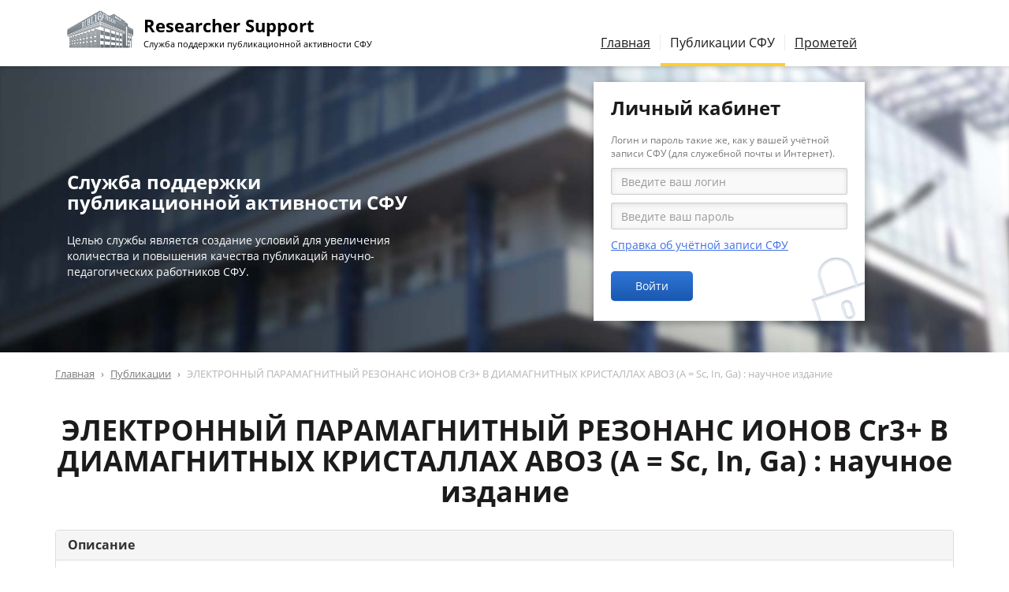

--- FILE ---
content_type: text/html; charset=utf-8
request_url: https://scholar.sfu-kras.ru/publication/36573223
body_size: 7668
content:
<!DOCTYPE html>
<html lang="ru" dir="ltr" prefix="content: http://purl.org/rss/1.0/modules/content/ dc: http://purl.org/dc/terms/ foaf: http://xmlns.com/foaf/0.1/ og: http://ogp.me/ns# rdfs: http://www.w3.org/2000/01/rdf-schema# sioc: http://rdfs.org/sioc/ns# sioct: http://rdfs.org/sioc/types# skos: http://www.w3.org/2004/02/skos/core# xsd: http://www.w3.org/2001/XMLSchema#">
<head>
  <link rel="profile" href="http://www.w3.org/1999/xhtml/vocab" />
  <meta charset="utf-8">
  <meta name="viewport" content="width=device-width, initial-scale=1.0">
  <meta http-equiv="X-UA-Compatible" content="IE=edge">
  <meta http-equiv="Content-Type" content="text/html; charset=utf-8" />
<meta name="Generator" content="Drupal 7 (http://drupal.org)" />
<link rel="shortcut icon" href="/sites/all/themes/scholar/img/favicons/favicon.ico" type="image/x-icon" />
<link rel="icon" href="/sites/all/themes/scholar/img/favicons/favicon.ico" type="image/x-icon" />
<link rel="icon" href="/sites/all/themes/scholar/img/favicons/favicon-16x16.png" type="image/png" sizes="16x16" />
<link rel="icon" href="/sites/all/themes/scholar/img/favicons/favicon-32x32.png" type="image/png" sizes="32x32" />
<link rel="icon" href="/sites/all/themes/scholar/img/favicons/favicon-192x192.png" type="image/png" sizes="192x192" />
  <title>ЭЛЕКТРОННЫЙ ПАРАМАГНИТНЫЙ РЕЗОНАНС ИОНОВ Cr3+ В ДИАМАГНИТНЫХ КРИСТАЛЛАХ ABO3 (A = Sc, In, Ga) : научное издание | Researcher Support</title>
  <link type="text/css" rel="stylesheet" href="https://scholar.sfu-kras.ru/files/css/css_lQaZfjVpwP_oGNqdtWCSpJT1EMqXdMiU84ekLLxQnc4.css" media="all" />
<link type="text/css" rel="stylesheet" href="https://scholar.sfu-kras.ru/files/css/css_SszGAe6JK9B9hacWsnKVSEo-uYCROkU91NHCZszWJpU.css" media="all" />
<link type="text/css" rel="stylesheet" href="https://scholar.sfu-kras.ru/files/css/css_Qgesn0zXhGO-4CeRt1nDYoiTskHygCZgDlposdb3kXE.css" media="all" />
<link type="text/css" rel="stylesheet" href="https://scholar.sfu-kras.ru/files/css/css_lqa7jwHmT7fSjev-9y5DZMYDh5_IZYrcfZJpN33aS2Y.css" media="all" />
  <!-- HTML5 element support for IE6-8 -->
  <!--[if lt IE 9]>
    <script src="/sites/all/themes/scholar/js/html5shiv-printshiv.min.js"></script>
    <script src="/sites/all/themes/scholar/js/respond.min.js"></script>
  <![endif]-->
  </head>
<body class="html not-front not-logged-in no-sidebars page-publication page-publication- page-publication-36573223">
  <div id="skip-link">
    <a href="#main-content" class="element-invisible element-focusable">Перейти к основному содержанию</a>
  </div>
    <div id='body-wrapper'>

<!--
<header id="topbar" class="container-fluid hidden-xs hidden-sm">
	<div class="row">
		<div class="col-xs-6"></div>
		<div class="col-xs-6" id="sites-menu">
			<ul>
				<li><a href='/' class='active'>Researcher Support</a>
				<li><a href='https://bik.sfu-kras.ru/'>Библиотека</a>
				<li><a href='https://bik.sfu-kras.ru/publishing-office'>Издательство</a>
				<li><a href='https://www.sfu-kras.ru/'>Сайт СФУ</a>
			</ul>
		<div>
	</div>
</header>
-->

<div id='navbar-wrapper'>
<header id='navbar' class='container navbar'>
	<div class='row'>
		<div class='col-md-7 navbar-header'>
			<h1 class='navbar-brand logo' title='На главную страницу' >
			<a href="/">
					<span id='site-name'>Researcher Support</span>
					<span id='site-slogan'>Служба поддержки публикационной активности СФУ</span>
			</a>
			</h1>
			<button type="button" class="navbar-toggle" data-toggle="collapse" data-target="#main-menu">
				<span class="sr-only">Переключение навигации</span>
				<span class="icon-bar"></span>
				<span class="icon-bar"></span>
				<span class="icon-bar"></span>
			</button>
		</div>
		<div class="col-md-7 navbar-collapse collapse navbar-right" id="main-menu">
			<nav>
				<ul class="menu nav navbar-nav"><li class="first leaf"><a href="/services" title="Услуги службы поддержки публикационной активности СФУ для авторов">Главная</a></li>
<li class="leaf active-trail active"><a href="/publications" title="Публикации сотрудников СФУ" class="active-trail active">Публикации СФУ</a></li>
<li class="last leaf"><a href="https://prometheus.sfu-kras.ru/" title="Автоматизированная система учёта публикационной активности СФУ">Прометей</a></li>
</ul>											</nav>
		</div>
	</div>
</header>
</div>

<div id='header'>
	<div id='header-wrapper'>
		<div class='container'>
			<div class='row'>
				<div class='col-md-5 col-sm-6 hidden-xs' id='header-tips'>
					<section id="block-block-2" class="block block-block clearfix">

      
  <!--
<h2><div>Полезные советы для&nbsp;начинающих</div></h2>

<div id='scholar-tips-1' class='scholar-tips carousel slide' data-ride='carousel'><ol class="carousel-indicators"><li data-target='#scholar-tips-1' data-slide-to='0' class="active"></li><li data-target='#scholar-tips-1' data-slide-to='1' ></li><li data-target='#scholar-tips-1' data-slide-to='2' ></li><li data-target='#scholar-tips-1' data-slide-to='3' ></li><li data-target='#scholar-tips-1' data-slide-to='4' ></li><li data-target='#scholar-tips-1' data-slide-to='5' ></li><li data-target='#scholar-tips-1' data-slide-to='6' ></li><li data-target='#scholar-tips-1' data-slide-to='7' ></li></ol><div class="carousel-inner" role="listbox"><div class='item active'>Лучше ограничивать результаты поиска статей десятилетним периодом для естественнонаучных и технических направлений и пятилетним для гуманитарных и социальных наук. Если вы ищете книги — поиск лучше не ограничивать временными рамками.</div><div class='item '>Прежде чем приступить к поиску научной информации рекомендуется составить список ключевых слов и устойчивых выражений, которые используются в вашем исследовании.</div><div class='item '>Рекомендуется проанализировать не менее 50 наиболее цитируемых и свежих статей по тематике вашего исследования.</div><div class='item '>При написании статьи избегайте сложных предложений и формулировок. Пишите, ориентируясь на как можно более широкую аудиторию и регулярно проверяйте текст в системе «Антиплагиат».</div><div class='item '>Используйте библиографические менеджеры для оформления ссылок.</div><div class='item '>Если сфера ваших научных интересов совпадает с научными интересами редактора журнала, где вы планируете публиковаться, рекомендуется сделать ссылку на&nbsp;одну из работ.</div><div class='item '>Опубликовать статью можно в журналах, которые предпочитают члены вашего научного сообщества.</div><div class='item '>При выборе журнала для публикации своей статьи отдавайте предпочтение изданиям, имеющим как минимум пятилетнюю историю.</div></div></div>-->

<h2><div>Служба поддержки публикационной активности СФУ</div></h2>

<p>Целью службы является создание условий для увеличения количества и повышения качества публикаций научно-педагогических работников СФУ.</p>

</section>
				</div><!--
				--><div class='col-md-1 hidden-xs'></div><!--
				--><div class='col-md-6 col-sm-6 col-xs-12' id='header-user-block'>
					<section id="block-user-login" class="block block-user clearfix">

        <h2 class="block-title">Личный кабинет</h2>
    
  <form action="/publication/36573223?destination=publication/36573223" method="post" id="user-login-form" accept-charset="UTF-8"><div><div class='help-block'>Логин и пароль такие же, как у вашей учётной записи СФУ (для&nbsp;служебной почты и Интернет).</div><div class="form-item form-item-name form-type-textfield form-group"> <label class="control-label" for="edit-name">Имя пользователя <span class="form-required" title="Это поле обязательно для заполнения.">*</span></label>
<input placeholder="Введите ваш логин" required="required" class="form-control form-text required" type="text" id="edit-name" name="name" value="" size="15" maxlength="60" /></div><div class="form-item form-item-pass form-type-password form-group"> <label class="control-label" for="edit-pass">Пароль <span class="form-required" title="Это поле обязательно для заполнения.">*</span></label>
<input placeholder="Введите ваш пароль" required="required" class="form-control form-text required" type="password" id="edit-pass" name="pass" size="15" maxlength="128" /></div><ul><li><a href="https://users.sfu-kras.ru/?page=about" title="Как и где зарегистрироваться, как узнать пароль, контакты администраторов." data-toggle="tooltip" data-placement="bottom" target="_blank">Справка об учётной записи СФУ</a></li>
</ul><input type="hidden" name="form_build_id" value="form-aDGak6UMK3wm3cuRCxSLabKc5AmoyzQ4g7sW4MdhSyk" />
<input type="hidden" name="form_id" value="user_login_block" />
<div class="form-actions form-wrapper form-group" id="edit-actions"><button type="submit" id="edit-submit" name="op" value="Войти" class="btn btn-primary form-submit">Войти</button>
</div></div></form>
</section>
				</div>
			</div> <!-- /.row -->
		</div> <!-- /.container -->
	</div> <!-- /#header-wrapper -->
</div> <!-- /#header -->


<div id='main-container-wrapper'>
<div class='container' id='main-container'>
		<div class='row'><div class='col-xs-12'>
		<!-- область для блоков до заголовков -->
		
		<!-- хлебные крохи -->
		<ol class="breadcrumb"><li><a href="/">Главная</a></li>
<li><a href="/publications">Публикации</a></li>
<li class="active">ЭЛЕКТРОННЫЙ ПАРАМАГНИТНЫЙ РЕЗОНАНС ИОНОВ Cr3+ В ДИАМАГНИТНЫХ КРИСТАЛЛАХ ABO3 (A = Sc, In, Ga) : научное издание</li>
</ol>
		<!-- начало основного контента -->
		<a id="main-content"></a>

		<!-- заголовки -->
							<h1 class="page-header">ЭЛЕКТРОННЫЙ ПАРАМАГНИТНЫЙ РЕЗОНАНС ИОНОВ Cr3+ В ДИАМАГНИТНЫХ КРИСТАЛЛАХ ABO3 (A = Sc, In, Ga) : научное издание</h1>
				
		<!-- сообщения -->
		
		<!-- вкладки -->
				  		
		<!-- справка -->
		
		<!-- админские действия -->
			</div></div>
	
	<!-- текст страницы -->
			<div class='row'><div class='col-xs-12'>  <div class="region region-content">
    <section id="block-system-main" class="block block-system clearfix">

      
  <div class="publication" vocab="http://schema.org/" typeof="ScholarlyArticle" resource="#publication"><span class='hidden' property='name' content='ЭЛЕКТРОННЫЙ ПАРАМАГНИТНЫЙ РЕЗОНАНС ИОНОВ Cr3+ В ДИАМАГНИТНЫХ КРИСТАЛЛАХ ABO3 (A = Sc, In, Ga) : научное издание'></span><div class='panel panel-default' ><div class='panel-heading'><h4 class='panel-title'>Описание</h4></div><div id='panel-body-1' class='panel-body'><p><b>Тип публикации: </b> <span >статья из журнала</span></p><p><b>Год издания: </b> <span datetime="2018" property="datePublished" >2018</span></p><p><b>Идентификатор DOI: </b> <span ><a href="https://doi.org/10.1134/S0044451018120118" target="_blank" property="sameAs">10.1134/S0044451018120118</a></span></p><p><b>Аннотация: </b> <span >Методом магнитного резонанса исследован ряд изоструктурных диамагнитных соединений ABO3 (A == Sc, In, Ga) с малыми добавками иона Cr3+ (S = 3/2) для наблюдения одноионных и парных спектров. Показано, что резонансные спектры для изолированных ионов Cr3+ могут быть хорошо описаны обычным аксиальным спиновым гамильтонианом для 3d-ионо<span class='collapse-block-inline'><a href='#' data-target='#collapsed-1' class='action' data-toggle='collapse' onclick='jQuery(this).hide().parent().addClass("in");; return false;'>Показать полностью</a><span class='collapse' id='collapsed-1'>в в октаэдрическом кислородном окружении. Параметры спинового гамильтониана определены для одиночных ионов Cr3+ и пар Cr3+-Cr3+. Обсуждается искажение решетки кристаллов ABO3, вызванное примесями ионов Cr3+.</span></span><span property='headline' content='Методом магнитного резонанса исследован ряд изоструктурных диамагнитных соединений ABO3 (A == Sc, In, Ga) с малыми добавками иона Cr3+ (S = 3/2) для наблюдения одноионных и парных спектров. Показано, что резонансные спектры для изолированных ионов Cr3+ могут быть хорошо описаны обычным аксиальным спиновым гамильтонианом для 3d-ионов в октаэдрическом кислородном окружении. Параметры спинового гамильтониана определены для одиночных ионов Cr3+ и пар Cr3+-Cr3+. Обсуждается искажение решетки кристаллов ABO3, вызванное примесями ионов Cr3+.'/></span></p><a href='https://scholar.sfu-kras.ru/publication/36573223/fulltext' class='fulltext button btn btn-primary'><span class='button-title'>Ссылки на полный текст</span></a></div></div><div class='panel panel-default' property="isPartOf" typeof="Periodical"><div class='panel-heading'><h4 class='panel-title'>Издание</h4></div><div id='panel-body-2' class='panel-body'><p><b>Журнал: </b> <span property="name" >Журнал экспериментальной и теоретической физики</span></p><p><b>Выпуск журнала: </b> <span ><span property='isPartOf' typeof='PublicationVolume'>Т. <span property='volumeNumber'>154</span></span>, <span property='isPartOf' typeof='PublicationIssue'>№ <span property='issueNumber'>6</span></span></span></p><p><b>Номера страниц: </b> <span resource="#publication" ><span property='pageStart'>1160</span>-<span property='pageEnd'>1167</span></span></p><p><b>ISSN журнала: </b> <span property="issn" >00444510</span></p><p><b>Место издания: </b> <span >Москва</span></p><p><b>Издатель: </b> <span property="publisher" >Федеральное государственное бюджетное учреждение &quot;Российская академия наук&quot;</span></p></div></div><div class='panel panel-default' id='publication-authors' ><div class='panel-heading'><h4 class='panel-title'>Персоны</h4></div><div id='panel-body-3' class='panel-body'><ul><li class='non-sibfu-affiliation' property='author' typeof='Person'><a href="/author/987164" property="sameAs"><span property="name">Воротынов А.М.</span></a> <em property="affiliation" typeof="Organization">(<span property="name">Институт физики им. Л. В. Киренского Сибирского отделения Российской академии наук 660036, Красноярск, Россия</span>)</em></li><li class='non-sibfu-affiliation' property='author' typeof='Person'><a href="/author/1637956" property="sameAs"><span property="name">Руденко В.В.</span></a> <em property="affiliation" typeof="Organization">(<span property="name">Институт физики им. Л. В. Киренского Сибирского отделения Российской академии наук 660036, Красноярск, Россия</span>)</em></li><li class='non-sibfu-affiliation' property='author' typeof='Person'><a href="/author/48576804" property="sameAs"><span property="name">Овчинников С.Г.</span></a> <em property="affiliation" typeof="Organization">(<span property="name">Институт физики им. Л. В. Киренского Сибирского отделения Российской академии наук 660036, Красноярск, Россия</span>)</em></li><li class='sibfu-affiliation' property='author' typeof='Person'><a href="/author/250387" property="sameAs"><span property="name">Молокеев М.С.</span></a> <em property="affiliation" typeof="Organization">(<span property="name">Сибирский федеральный университет 660041, Красноярск, Россия</span>)</em></li></ul></div></div><div class='panel panel-default' ><div class='panel-heading'><h4 class='panel-title'>Вхождение в базы данных</h4></div><div id='panel-body-4' class='panel-body'><ul><li><a href="http://elibrary.ru/item.asp?id=36573223" target="_blank">Ядро РИНЦ (eLIBRARY.RU)</a></li><li>Список ВАК</li></ul></div></div></div>
</section>
  </div>
</div></div>
	</div>
</div>

    <footer id='footer'>
    <div class='container'>
      <div class='row'>
        <!-- о сайте -->
        <div class='col-sm-6 footer-col-1'>
          <!--
          <h1 class='logo hidden-xs'><a>
            <span id='site-name'>Researcher Support</span>
            <span id='site-slogan'>Служба поддержки публикационной активности СФУ</span>
          </a></h1>
          -->
          <section id="block-block-3" class="block block-block clearfix">

      
  <!--<p>Главная цель деятель&shy;ности службы — повы&shy;шение публи&shy;кационной актив&shy;ности студентов, аспи&shy;ран&shy;тов, докто&shy;рантов и научно-педа&shy;гоги&shy;ческих работников.</p>-->

<p>© <a href="https://bik.sfu-kras.ru/contacts/library/sppa">Библиотечно-издательский комплекс СФУ</a>, <nobr>г.&nbsp;Красноярск, 2016-2026</nobr></p>

</section>
        </div>
        <!-- ссылки -->
        <div class='col-sm-6 footer-col-2'>
          <section id="block-block-5" class="block block-block clearfix">

      
  <ul>
	<li><b>Телефон:</b> <nobr><a href="tel:+7 391 291-28-63">+7 (391) 291-28-63</a></nobr>
	<li><b>E-mail:</b> <nobr><span class='mail'>sppa [at] sfu-kras [dot] ru</span></nobr>
</ul>

</section>
        </div>
        <!-- контакты -->
        <div class='col-sm-6 footer-col-3'>
                  </div>
      </div>
    </div>
  </footer>

</div> <!-- // #body-wrapper -->
    <div class="region region-page-bottom">
    <div class="ym-counter"><!-- Yandex.Metrika counter --> <script type="text/javascript" > (function (d, w, c) { (w[c] = w[c] || []).push(function() { try { w.yaCounter45932493 = new Ya.Metrika({ id:45932493, clickmap:true, trackLinks:true, accurateTrackBounce:true, webvisor:true }); } catch(e) { } }); var n = d.getElementsByTagName("script")[0], s = d.createElement("script"), f = function () { n.parentNode.insertBefore(s, n); }; s.type = "text/javascript"; s.async = true; s.src = "https://mc.yandex.ru/metrika/watch.js"; if (w.opera == "[object Opera]") { d.addEventListener("DOMContentLoaded", f, false); } else { f(); } })(document, window, "yandex_metrika_callbacks"); </script> <noscript><div><img src="https://mc.yandex.ru/watch/45932493" style="position:absolute; left:-9999px;" alt="" /></div></noscript> <!-- /Yandex.Metrika counter --></div>  </div>
<script src="https://scholar.sfu-kras.ru/files/js/js_s5koNMBdK4BqfHyHNPWCXIL2zD0jFcPyejDZsryApj0.js"></script>
<script src="https://scholar.sfu-kras.ru/files/js/js_8mRMk7ZXGJGbDRQsm-cMQ7lAdNzRUwfV_d-1k2MNeLE.js"></script>
<script>(function(i,s,o,g,r,a,m){i["GoogleAnalyticsObject"]=r;i[r]=i[r]||function(){(i[r].q=i[r].q||[]).push(arguments)},i[r].l=1*new Date();a=s.createElement(o),m=s.getElementsByTagName(o)[0];a.async=1;a.src=g;m.parentNode.insertBefore(a,m)})(window,document,"script","//www.google-analytics.com/analytics.js","ga");ga("create", "UA-93671918-1", {"cookieDomain":"auto"});ga("set", "anonymizeIp", true);ga("send", "pageview");</script>
<script src="https://scholar.sfu-kras.ru/files/js/js_ivCaX6QPtWl39AP1EVRO5rgDPmlfbd7wBNL8C8dTXv0.js"></script>
<script src="https://scholar.sfu-kras.ru/files/js/js_OTdL_00eEtQq3wzsUAHLDYwgtcHpzbgUFYeJRcQf8f8.js"></script>
<script>jQuery.extend(Drupal.settings, {"basePath":"\/","pathPrefix":"","setHasJsCookie":0,"ajaxPageState":{"theme":"scholar","theme_token":"wy5AzR3vH1qLG3JYL2zz2JCRMLQ4_mw47QHWF4P7Kfs"},"user_uid":0,"googleanalytics":{"trackOutbound":1,"trackMailto":1,"trackDownload":1,"trackDownloadExtensions":"7z|aac|arc|arj|asf|asx|avi|bin|csv|doc(x|m)?|dot(x|m)?|exe|flv|gif|gz|gzip|hqx|jar|jpe?g|js|mp(2|3|4|e?g)|mov(ie)?|msi|msp|pdf|phps|png|ppt(x|m)?|pot(x|m)?|pps(x|m)?|ppam|sld(x|m)?|thmx|qtm?|ra(m|r)?|sea|sit|tar|tgz|torrent|txt|wav|wma|wmv|wpd|xls(x|m|b)?|xlt(x|m)|xlam|xml|z|zip"},"urlIsAjaxTrusted":{"\/publication\/36573223?destination=publication\/36573223":true},"bootstrap":{"anchorsFix":"0","anchorsSmoothScrolling":"0","formHasError":1,"popoverEnabled":0,"popoverOptions":{"animation":1,"html":1,"placement":"right","selector":"","trigger":"click","triggerAutoclose":1,"title":"","content":"","delay":0,"container":"body"},"tooltipEnabled":1,"tooltipOptions":{"animation":1,"html":0,"placement":"auto left","selector":"","trigger":"hover focus","delay":0,"container":"body"}}});</script>
</body>
</html>
